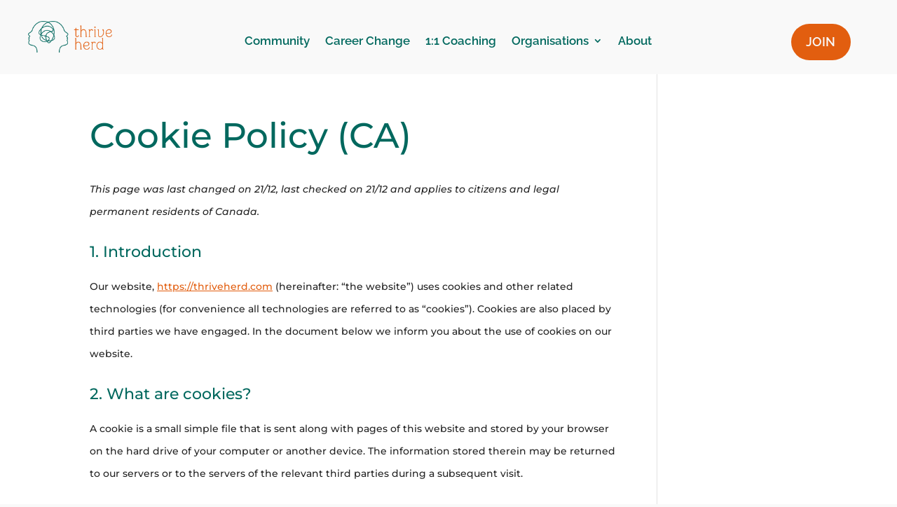

--- FILE ---
content_type: text/css; charset=utf-8
request_url: https://thriveherd.com/wp-content/et-cache/250707/et-core-unified-tb-27253944-tb-1090-deferred-250707.min.css?ver=1769200908
body_size: -199
content:
.et_pb_row_0{background-color:#00685E;border-radius:8px 8px 8px 8px;overflow:hidden}.et_pb_row_0.et_pb_row{padding-top:5px!important;padding-right:5px!important;padding-bottom:5px!important;padding-left:5px!important;padding-top:5px;padding-right:5px;padding-bottom:5px;padding-left:5px}.et_pb_code_0{margin-top:-50px!important;margin-bottom:-50px!important}@media only screen and (max-width:980px){.et_pb_row_0.et_pb_row{padding-top:5px!important;padding-right:5px!important;padding-bottom:5px!important;padding-left:5px!important;padding-top:5px!important;padding-right:5px!important;padding-bottom:5px!important;padding-left:5px!important}.et_pb_code_0{margin-top:-50px!important;margin-bottom:-50px!important}}@media only screen and (max-width:767px){.et_pb_row_0.et_pb_row{padding-top:5px!important;padding-right:5px!important;padding-bottom:5px!important;padding-left:5px!important;padding-top:5px!important;padding-right:5px!important;padding-bottom:5px!important;padding-left:5px!important}.et_pb_row_0,body #page-container .et-db #et-boc .et-l .et_pb_row_0.et_pb_row,body.et_pb_pagebuilder_layout.single #page-container #et-boc .et-l .et_pb_row_0.et_pb_row,body.et_pb_pagebuilder_layout.single.et_full_width_page #page-container #et-boc .et-l .et_pb_row_0.et_pb_row{width:90%}.et_pb_code_0{margin-top:-50px!important;margin-bottom:-50px!important}}